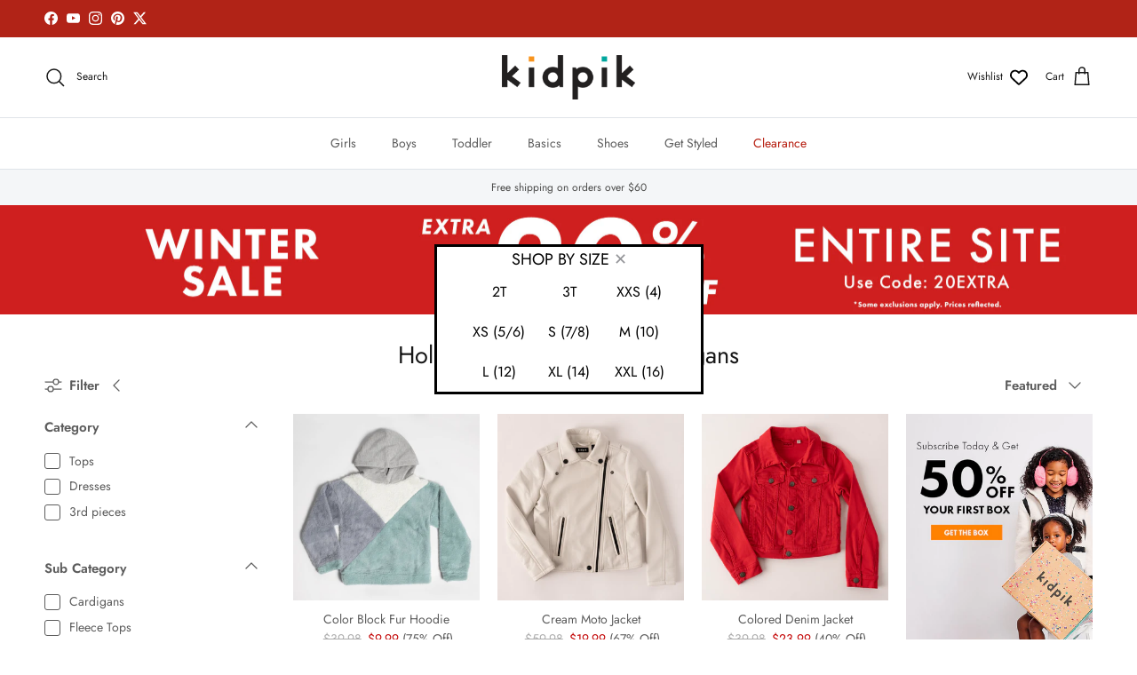

--- FILE ---
content_type: text/html; charset=utf-8
request_url: https://sapi.negate.io/script
body_size: -380
content:
wcC4Fh8cDIvCpDmp0AZATZgQDpw+QyIkPhO+2LQCzap6Mvh8wlAG1jTc1wAGdWRDljun19HUGKqBAosZTF9VZmg=